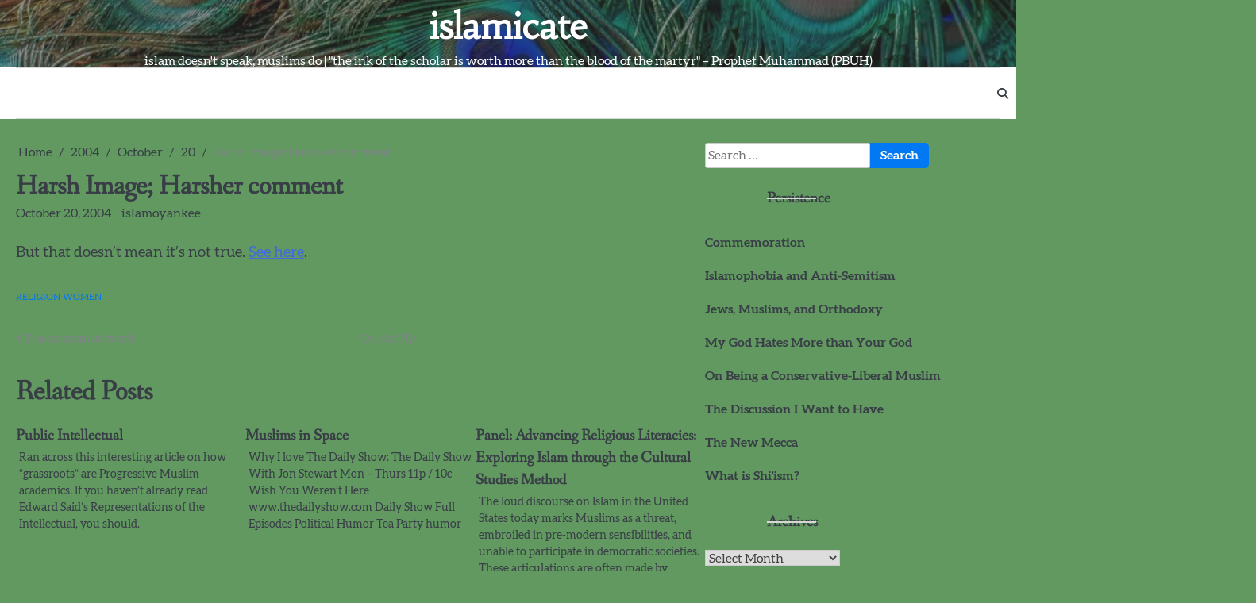

--- FILE ---
content_type: text/html; charset=UTF-8
request_url: https://islamicate.com/2004/10/20/harsh_image_har/
body_size: 14297
content:
<!doctype html>
<html lang="en-US">
<head>
	<meta charset="UTF-8">
	<meta name="viewport" content="width=device-width, initial-scale=1">

	<link rel="profile" href="https://gmpg.org/xfn/11">
	<title>Harsh Image; Harsher comment &#8211; islamicate</title>
<meta name='robots' content='max-image-preview:large' />
<link rel="alternate" type="application/rss+xml" title="islamicate &raquo; Feed" href="https://islamicate.com/feed/" />
<link rel="alternate" type="application/rss+xml" title="islamicate &raquo; Comments Feed" href="https://islamicate.com/comments/feed/" />
<link rel="alternate" type="application/rss+xml" title="islamicate &raquo; Harsh Image; Harsher comment Comments Feed" href="https://islamicate.com/2004/10/20/harsh_image_har/feed/" />
<link rel="alternate" title="oEmbed (JSON)" type="application/json+oembed" href="https://islamicate.com/wp-json/oembed/1.0/embed?url=https%3A%2F%2Fislamicate.com%2F2004%2F10%2F20%2Fharsh_image_har%2F" />
<link rel="alternate" title="oEmbed (XML)" type="text/xml+oembed" href="https://islamicate.com/wp-json/oembed/1.0/embed?url=https%3A%2F%2Fislamicate.com%2F2004%2F10%2F20%2Fharsh_image_har%2F&#038;format=xml" />
<style id='wp-img-auto-sizes-contain-inline-css'>
img:is([sizes=auto i],[sizes^="auto," i]){contain-intrinsic-size:3000px 1500px}
/*# sourceURL=wp-img-auto-sizes-contain-inline-css */
</style>
<style id='wp-emoji-styles-inline-css'>

	img.wp-smiley, img.emoji {
		display: inline !important;
		border: none !important;
		box-shadow: none !important;
		height: 1em !important;
		width: 1em !important;
		margin: 0 0.07em !important;
		vertical-align: -0.1em !important;
		background: none !important;
		padding: 0 !important;
	}
/*# sourceURL=wp-emoji-styles-inline-css */
</style>
<style id='wp-block-library-inline-css'>
:root{--wp-block-synced-color:#7a00df;--wp-block-synced-color--rgb:122,0,223;--wp-bound-block-color:var(--wp-block-synced-color);--wp-editor-canvas-background:#ddd;--wp-admin-theme-color:#007cba;--wp-admin-theme-color--rgb:0,124,186;--wp-admin-theme-color-darker-10:#006ba1;--wp-admin-theme-color-darker-10--rgb:0,107,160.5;--wp-admin-theme-color-darker-20:#005a87;--wp-admin-theme-color-darker-20--rgb:0,90,135;--wp-admin-border-width-focus:2px}@media (min-resolution:192dpi){:root{--wp-admin-border-width-focus:1.5px}}.wp-element-button{cursor:pointer}:root .has-very-light-gray-background-color{background-color:#eee}:root .has-very-dark-gray-background-color{background-color:#313131}:root .has-very-light-gray-color{color:#eee}:root .has-very-dark-gray-color{color:#313131}:root .has-vivid-green-cyan-to-vivid-cyan-blue-gradient-background{background:linear-gradient(135deg,#00d084,#0693e3)}:root .has-purple-crush-gradient-background{background:linear-gradient(135deg,#34e2e4,#4721fb 50%,#ab1dfe)}:root .has-hazy-dawn-gradient-background{background:linear-gradient(135deg,#faaca8,#dad0ec)}:root .has-subdued-olive-gradient-background{background:linear-gradient(135deg,#fafae1,#67a671)}:root .has-atomic-cream-gradient-background{background:linear-gradient(135deg,#fdd79a,#004a59)}:root .has-nightshade-gradient-background{background:linear-gradient(135deg,#330968,#31cdcf)}:root .has-midnight-gradient-background{background:linear-gradient(135deg,#020381,#2874fc)}:root{--wp--preset--font-size--normal:16px;--wp--preset--font-size--huge:42px}.has-regular-font-size{font-size:1em}.has-larger-font-size{font-size:2.625em}.has-normal-font-size{font-size:var(--wp--preset--font-size--normal)}.has-huge-font-size{font-size:var(--wp--preset--font-size--huge)}.has-text-align-center{text-align:center}.has-text-align-left{text-align:left}.has-text-align-right{text-align:right}.has-fit-text{white-space:nowrap!important}#end-resizable-editor-section{display:none}.aligncenter{clear:both}.items-justified-left{justify-content:flex-start}.items-justified-center{justify-content:center}.items-justified-right{justify-content:flex-end}.items-justified-space-between{justify-content:space-between}.screen-reader-text{border:0;clip-path:inset(50%);height:1px;margin:-1px;overflow:hidden;padding:0;position:absolute;width:1px;word-wrap:normal!important}.screen-reader-text:focus{background-color:#ddd;clip-path:none;color:#444;display:block;font-size:1em;height:auto;left:5px;line-height:normal;padding:15px 23px 14px;text-decoration:none;top:5px;width:auto;z-index:100000}html :where(.has-border-color){border-style:solid}html :where([style*=border-top-color]){border-top-style:solid}html :where([style*=border-right-color]){border-right-style:solid}html :where([style*=border-bottom-color]){border-bottom-style:solid}html :where([style*=border-left-color]){border-left-style:solid}html :where([style*=border-width]){border-style:solid}html :where([style*=border-top-width]){border-top-style:solid}html :where([style*=border-right-width]){border-right-style:solid}html :where([style*=border-bottom-width]){border-bottom-style:solid}html :where([style*=border-left-width]){border-left-style:solid}html :where(img[class*=wp-image-]){height:auto;max-width:100%}:where(figure){margin:0 0 1em}html :where(.is-position-sticky){--wp-admin--admin-bar--position-offset:var(--wp-admin--admin-bar--height,0px)}@media screen and (max-width:600px){html :where(.is-position-sticky){--wp-admin--admin-bar--position-offset:0px}}

/*# sourceURL=wp-block-library-inline-css */
</style><style id='wp-block-list-inline-css'>
ol,ul{box-sizing:border-box}:root :where(.wp-block-list.has-background){padding:1.25em 2.375em}
/*# sourceURL=https://islamicate.com/wp-includes/blocks/list/style.min.css */
</style>
<style id='global-styles-inline-css'>
:root{--wp--preset--aspect-ratio--square: 1;--wp--preset--aspect-ratio--4-3: 4/3;--wp--preset--aspect-ratio--3-4: 3/4;--wp--preset--aspect-ratio--3-2: 3/2;--wp--preset--aspect-ratio--2-3: 2/3;--wp--preset--aspect-ratio--16-9: 16/9;--wp--preset--aspect-ratio--9-16: 9/16;--wp--preset--color--black: #000000;--wp--preset--color--cyan-bluish-gray: #abb8c3;--wp--preset--color--white: #ffffff;--wp--preset--color--pale-pink: #f78da7;--wp--preset--color--vivid-red: #cf2e2e;--wp--preset--color--luminous-vivid-orange: #ff6900;--wp--preset--color--luminous-vivid-amber: #fcb900;--wp--preset--color--light-green-cyan: #7bdcb5;--wp--preset--color--vivid-green-cyan: #00d084;--wp--preset--color--pale-cyan-blue: #8ed1fc;--wp--preset--color--vivid-cyan-blue: #0693e3;--wp--preset--color--vivid-purple: #9b51e0;--wp--preset--gradient--vivid-cyan-blue-to-vivid-purple: linear-gradient(135deg,rgb(6,147,227) 0%,rgb(155,81,224) 100%);--wp--preset--gradient--light-green-cyan-to-vivid-green-cyan: linear-gradient(135deg,rgb(122,220,180) 0%,rgb(0,208,130) 100%);--wp--preset--gradient--luminous-vivid-amber-to-luminous-vivid-orange: linear-gradient(135deg,rgb(252,185,0) 0%,rgb(255,105,0) 100%);--wp--preset--gradient--luminous-vivid-orange-to-vivid-red: linear-gradient(135deg,rgb(255,105,0) 0%,rgb(207,46,46) 100%);--wp--preset--gradient--very-light-gray-to-cyan-bluish-gray: linear-gradient(135deg,rgb(238,238,238) 0%,rgb(169,184,195) 100%);--wp--preset--gradient--cool-to-warm-spectrum: linear-gradient(135deg,rgb(74,234,220) 0%,rgb(151,120,209) 20%,rgb(207,42,186) 40%,rgb(238,44,130) 60%,rgb(251,105,98) 80%,rgb(254,248,76) 100%);--wp--preset--gradient--blush-light-purple: linear-gradient(135deg,rgb(255,206,236) 0%,rgb(152,150,240) 100%);--wp--preset--gradient--blush-bordeaux: linear-gradient(135deg,rgb(254,205,165) 0%,rgb(254,45,45) 50%,rgb(107,0,62) 100%);--wp--preset--gradient--luminous-dusk: linear-gradient(135deg,rgb(255,203,112) 0%,rgb(199,81,192) 50%,rgb(65,88,208) 100%);--wp--preset--gradient--pale-ocean: linear-gradient(135deg,rgb(255,245,203) 0%,rgb(182,227,212) 50%,rgb(51,167,181) 100%);--wp--preset--gradient--electric-grass: linear-gradient(135deg,rgb(202,248,128) 0%,rgb(113,206,126) 100%);--wp--preset--gradient--midnight: linear-gradient(135deg,rgb(2,3,129) 0%,rgb(40,116,252) 100%);--wp--preset--font-size--small: 13px;--wp--preset--font-size--medium: 20px;--wp--preset--font-size--large: 36px;--wp--preset--font-size--x-large: 42px;--wp--preset--spacing--20: 0.44rem;--wp--preset--spacing--30: 0.67rem;--wp--preset--spacing--40: 1rem;--wp--preset--spacing--50: 1.5rem;--wp--preset--spacing--60: 2.25rem;--wp--preset--spacing--70: 3.38rem;--wp--preset--spacing--80: 5.06rem;--wp--preset--shadow--natural: 6px 6px 9px rgba(0, 0, 0, 0.2);--wp--preset--shadow--deep: 12px 12px 50px rgba(0, 0, 0, 0.4);--wp--preset--shadow--sharp: 6px 6px 0px rgba(0, 0, 0, 0.2);--wp--preset--shadow--outlined: 6px 6px 0px -3px rgb(255, 255, 255), 6px 6px rgb(0, 0, 0);--wp--preset--shadow--crisp: 6px 6px 0px rgb(0, 0, 0);}:where(.is-layout-flex){gap: 0.5em;}:where(.is-layout-grid){gap: 0.5em;}body .is-layout-flex{display: flex;}.is-layout-flex{flex-wrap: wrap;align-items: center;}.is-layout-flex > :is(*, div){margin: 0;}body .is-layout-grid{display: grid;}.is-layout-grid > :is(*, div){margin: 0;}:where(.wp-block-columns.is-layout-flex){gap: 2em;}:where(.wp-block-columns.is-layout-grid){gap: 2em;}:where(.wp-block-post-template.is-layout-flex){gap: 1.25em;}:where(.wp-block-post-template.is-layout-grid){gap: 1.25em;}.has-black-color{color: var(--wp--preset--color--black) !important;}.has-cyan-bluish-gray-color{color: var(--wp--preset--color--cyan-bluish-gray) !important;}.has-white-color{color: var(--wp--preset--color--white) !important;}.has-pale-pink-color{color: var(--wp--preset--color--pale-pink) !important;}.has-vivid-red-color{color: var(--wp--preset--color--vivid-red) !important;}.has-luminous-vivid-orange-color{color: var(--wp--preset--color--luminous-vivid-orange) !important;}.has-luminous-vivid-amber-color{color: var(--wp--preset--color--luminous-vivid-amber) !important;}.has-light-green-cyan-color{color: var(--wp--preset--color--light-green-cyan) !important;}.has-vivid-green-cyan-color{color: var(--wp--preset--color--vivid-green-cyan) !important;}.has-pale-cyan-blue-color{color: var(--wp--preset--color--pale-cyan-blue) !important;}.has-vivid-cyan-blue-color{color: var(--wp--preset--color--vivid-cyan-blue) !important;}.has-vivid-purple-color{color: var(--wp--preset--color--vivid-purple) !important;}.has-black-background-color{background-color: var(--wp--preset--color--black) !important;}.has-cyan-bluish-gray-background-color{background-color: var(--wp--preset--color--cyan-bluish-gray) !important;}.has-white-background-color{background-color: var(--wp--preset--color--white) !important;}.has-pale-pink-background-color{background-color: var(--wp--preset--color--pale-pink) !important;}.has-vivid-red-background-color{background-color: var(--wp--preset--color--vivid-red) !important;}.has-luminous-vivid-orange-background-color{background-color: var(--wp--preset--color--luminous-vivid-orange) !important;}.has-luminous-vivid-amber-background-color{background-color: var(--wp--preset--color--luminous-vivid-amber) !important;}.has-light-green-cyan-background-color{background-color: var(--wp--preset--color--light-green-cyan) !important;}.has-vivid-green-cyan-background-color{background-color: var(--wp--preset--color--vivid-green-cyan) !important;}.has-pale-cyan-blue-background-color{background-color: var(--wp--preset--color--pale-cyan-blue) !important;}.has-vivid-cyan-blue-background-color{background-color: var(--wp--preset--color--vivid-cyan-blue) !important;}.has-vivid-purple-background-color{background-color: var(--wp--preset--color--vivid-purple) !important;}.has-black-border-color{border-color: var(--wp--preset--color--black) !important;}.has-cyan-bluish-gray-border-color{border-color: var(--wp--preset--color--cyan-bluish-gray) !important;}.has-white-border-color{border-color: var(--wp--preset--color--white) !important;}.has-pale-pink-border-color{border-color: var(--wp--preset--color--pale-pink) !important;}.has-vivid-red-border-color{border-color: var(--wp--preset--color--vivid-red) !important;}.has-luminous-vivid-orange-border-color{border-color: var(--wp--preset--color--luminous-vivid-orange) !important;}.has-luminous-vivid-amber-border-color{border-color: var(--wp--preset--color--luminous-vivid-amber) !important;}.has-light-green-cyan-border-color{border-color: var(--wp--preset--color--light-green-cyan) !important;}.has-vivid-green-cyan-border-color{border-color: var(--wp--preset--color--vivid-green-cyan) !important;}.has-pale-cyan-blue-border-color{border-color: var(--wp--preset--color--pale-cyan-blue) !important;}.has-vivid-cyan-blue-border-color{border-color: var(--wp--preset--color--vivid-cyan-blue) !important;}.has-vivid-purple-border-color{border-color: var(--wp--preset--color--vivid-purple) !important;}.has-vivid-cyan-blue-to-vivid-purple-gradient-background{background: var(--wp--preset--gradient--vivid-cyan-blue-to-vivid-purple) !important;}.has-light-green-cyan-to-vivid-green-cyan-gradient-background{background: var(--wp--preset--gradient--light-green-cyan-to-vivid-green-cyan) !important;}.has-luminous-vivid-amber-to-luminous-vivid-orange-gradient-background{background: var(--wp--preset--gradient--luminous-vivid-amber-to-luminous-vivid-orange) !important;}.has-luminous-vivid-orange-to-vivid-red-gradient-background{background: var(--wp--preset--gradient--luminous-vivid-orange-to-vivid-red) !important;}.has-very-light-gray-to-cyan-bluish-gray-gradient-background{background: var(--wp--preset--gradient--very-light-gray-to-cyan-bluish-gray) !important;}.has-cool-to-warm-spectrum-gradient-background{background: var(--wp--preset--gradient--cool-to-warm-spectrum) !important;}.has-blush-light-purple-gradient-background{background: var(--wp--preset--gradient--blush-light-purple) !important;}.has-blush-bordeaux-gradient-background{background: var(--wp--preset--gradient--blush-bordeaux) !important;}.has-luminous-dusk-gradient-background{background: var(--wp--preset--gradient--luminous-dusk) !important;}.has-pale-ocean-gradient-background{background: var(--wp--preset--gradient--pale-ocean) !important;}.has-electric-grass-gradient-background{background: var(--wp--preset--gradient--electric-grass) !important;}.has-midnight-gradient-background{background: var(--wp--preset--gradient--midnight) !important;}.has-small-font-size{font-size: var(--wp--preset--font-size--small) !important;}.has-medium-font-size{font-size: var(--wp--preset--font-size--medium) !important;}.has-large-font-size{font-size: var(--wp--preset--font-size--large) !important;}.has-x-large-font-size{font-size: var(--wp--preset--font-size--x-large) !important;}
/*# sourceURL=global-styles-inline-css */
</style>

<style id='classic-theme-styles-inline-css'>
/*! This file is auto-generated */
.wp-block-button__link{color:#fff;background-color:#32373c;border-radius:9999px;box-shadow:none;text-decoration:none;padding:calc(.667em + 2px) calc(1.333em + 2px);font-size:1.125em}.wp-block-file__button{background:#32373c;color:#fff;text-decoration:none}
/*# sourceURL=/wp-includes/css/classic-themes.min.css */
</style>
<link rel='stylesheet' id='uag-style-1893-css' href='https://islamicate.com/wp-content/uploads/uag-plugin/assets/2000/uag-css-1893.css?ver=1764947145' media='all' />
<link rel='stylesheet' id='slick-blog-slick-css-css' href='https://islamicate.com/wp-content/themes/slick-blog/assets/css/slick.min.css?ver=1.8.0' media='all' />
<link rel='stylesheet' id='slick-blog-font-awesome-css-css' href='https://islamicate.com/wp-content/themes/slick-blog/assets/css/fontawesome.min.css?ver=6.4.2' media='all' />
<link rel='stylesheet' id='slick-blog-google-fonts-css' href='https://islamicate.com/wp-content/fonts/6e642d29d9551932bf6e3d6da9781eee.css' media='all' />
<link rel='stylesheet' id='slick-blog-style-css' href='https://islamicate.com/wp-content/themes/slick-blog/style.css?ver=1.2.3' media='all' />
<style id='slick-blog-style-inline-css'>

    /* Color */
    :root {
        --header-text-color: #ffffff;
    }
    
    /* Typograhpy */
    :root {
        --font-heading: "Fanwood Text", serif;
        --font-main: -apple-system, BlinkMacSystemFont,"Aleo", "Segoe UI", Roboto, Oxygen-Sans, Ubuntu, Cantarell, "Helvetica Neue", sans-serif;
    }

    body,
	button, input, select, optgroup, textarea {
        font-family: "Aleo", serif;
	}

	.site-title a {
        font-family: "Habibi", serif;
	}
    
	.site-description {
        font-family: "Aleo", serif;
	}
    
/*# sourceURL=slick-blog-style-inline-css */
</style>
<script src="https://islamicate.com/wp-includes/js/jquery/jquery.min.js?ver=3.7.1" id="jquery-core-js"></script>
<script src="https://islamicate.com/wp-includes/js/jquery/jquery-migrate.min.js?ver=3.4.1" id="jquery-migrate-js"></script>
<script src="https://islamicate.com/wp-content/themes/slick-blog/assets/js/custom.min.js?ver=1" id="slick-blog-custom-script-js"></script>
<link rel="https://api.w.org/" href="https://islamicate.com/wp-json/" /><link rel="alternate" title="JSON" type="application/json" href="https://islamicate.com/wp-json/wp/v2/posts/1893" /><link rel="EditURI" type="application/rsd+xml" title="RSD" href="https://islamicate.com/xmlrpc.php?rsd" />
<meta name="generator" content="WordPress 6.9" />
<link rel="canonical" href="https://islamicate.com/2004/10/20/harsh_image_har/" />
<link rel='shortlink' href='https://islamicate.com/?p=1893' />

<style type="text/css" id="breadcrumb-trail-css">.breadcrumbs ul li::after {content: "/";}</style>
<style id="custom-background-css">
body.custom-background { background-color: #619961; }
</style>
	<link rel="icon" href="https://islamicate.com/wp-content/uploads/2023/03/95c-100x100.jpg" sizes="32x32" />
<link rel="icon" href="https://islamicate.com/wp-content/uploads/2023/03/95c-300x300.jpg" sizes="192x192" />
<link rel="apple-touch-icon" href="https://islamicate.com/wp-content/uploads/2023/03/95c-300x300.jpg" />
<meta name="msapplication-TileImage" content="https://islamicate.com/wp-content/uploads/2023/03/95c-300x300.jpg" />
</head>

<body class="wp-singular post-template-default single single-post postid-1893 single-format-standard custom-background wp-embed-responsive wp-theme-slick-blog light-mode section-title-mask mask-style-1 right-sidebar">

		<div id="page" class="site">

		<a class="skip-link screen-reader-text" href="#primary">Skip to content</a>

		<div id="loader" class="loader-1">
			<div class="loader-container">
				<div id="preloader">
				</div>
			</div>
		</div><!-- #loader -->

		<header id="masthead" class="site-header">

			<div class="slick-blog-top-header">
									<div class="header-bg-image">
						<img src="https://islamicate.com/wp-content/uploads/2023/04/cropped-peacock-peacock-feathers-plumage-3465442.jpg" alt="Header Image">
					</div>	
								<div class="section-wrapper">
					<div class="slick-blog-top-header-wrapper">
						<div class="site-branding">
							<div class="site-logo">
															</div>
							<div class="site-identity">
																<p class="site-title"><a href="https://islamicate.com/" rel="home">islamicate</a></p>
																<p class="site-description">islam doesn&#039;t speak, muslims do | &quot;the ink of the scholar is worth more than the blood of the martyr&quot; &#8211; Prophet Muhammad (PBUH)</p>
													</div>	
					</div>
				</div>	
			</div>	
		</div>		
		<!-- end of site-branding -->

		<div class="slick-blog-navigation">
			<div class="section-wrapper"> 
				<div class="slick-blog-navigation-container">
					<div class="header-social-icon">
						<div class="header-social-icon-container">
													</div>
					</div>
					<nav id="site-navigation" class="main-navigation">
						<button class="menu-toggle" aria-controls="primary-menu" aria-expanded="false">
							<span class="ham-icon"></span>
							<span class="ham-icon"></span>
							<span class="ham-icon"></span>
							<i class="fa fa-bars" aria-hidden="true"></i>
						</button>
						<div class="navigation-area">
													</div>
					</nav><!-- #site-navigation -->
					<div class="slick-blog-header-search">
						<div class="header-search-wrap">
							<a href="#" class="search-icon"><i class="fa fa-search" aria-hidden="true"></i></a>
							<div class="header-search-form">
								<form role="search" method="get" class="search-form" action="https://islamicate.com/">
				<label>
					<span class="screen-reader-text">Search for:</span>
					<input type="search" class="search-field" placeholder="Search &hellip;" value="" name="s" />
				</label>
				<input type="submit" class="search-submit" value="Search" />
			</form>							</div>
						</div>
					</div>
				</div>
			</div>
		</div>

	</header><!-- #masthead -->

			<div class="slick-blog-main-wrapper">
			<div class="section-wrapper">
				<div class="slick-blog-container-wrapper">
				<main id="primary" class="site-main">

	
<article id="post-1893" class="post-1893 post type-post status-publish format-standard hentry category-religion category-women">
	<nav role="navigation" aria-label="Breadcrumbs" class="breadcrumb-trail breadcrumbs" itemprop="breadcrumb"><ul class="trail-items" itemscope itemtype="http://schema.org/BreadcrumbList"><meta name="numberOfItems" content="5" /><meta name="itemListOrder" content="Ascending" /><li itemprop="itemListElement" itemscope itemtype="http://schema.org/ListItem" class="trail-item trail-begin"><a href="https://islamicate.com/" rel="home" itemprop="item"><span itemprop="name">Home</span></a><meta itemprop="position" content="1" /></li><li itemprop="itemListElement" itemscope itemtype="http://schema.org/ListItem" class="trail-item"><a href="https://islamicate.com/2004/" itemprop="item"><span itemprop="name">2004</span></a><meta itemprop="position" content="2" /></li><li itemprop="itemListElement" itemscope itemtype="http://schema.org/ListItem" class="trail-item"><a href="https://islamicate.com/2004/10/" itemprop="item"><span itemprop="name">October</span></a><meta itemprop="position" content="3" /></li><li itemprop="itemListElement" itemscope itemtype="http://schema.org/ListItem" class="trail-item"><a href="https://islamicate.com/2004/10/20/" itemprop="item"><span itemprop="name">20</span></a><meta itemprop="position" content="4" /></li><li itemprop="itemListElement" itemscope itemtype="http://schema.org/ListItem" class="trail-item trail-end"><span itemprop="item"><span itemprop="name">Harsh Image; Harsher comment</span></span><meta itemprop="position" content="5" /></li></ul></nav>			<header class="entry-header">
			<h1 class="entry-title">Harsh Image; Harsher comment</h1>		</header><!-- .entry-header -->
					<div class="entry-meta">
				<span class="post-date"><a href="https://islamicate.com/2004/10/20/harsh_image_har/"><time class="entry-date published updated" datetime="2004-10-20T10:02:15+00:00">October 20, 2004</time></a></span><span class="post-author"> <a href="https://islamicate.com/author/islamoyankee/">islamoyankee</a></span>			</div><!-- .entry-meta -->
				
	
	<div class="entry-content">
		<p>
But that doesn&#8217;t mean it&#8217;s not true. <a href="http://sheysrebellion.ipadder.com/?view_id=5688#cstart">See here</a>.</p>
	</div><!-- .entry-content -->

	<footer class="entry-footer">
		<span class="cat-links"><a href="https://islamicate.com/category/religion/" rel="category tag">Religion</a> <a href="https://islamicate.com/category/women/" rel="category tag">Women</a></span>	</footer><!-- .entry-footer -->
</article><!-- #post-1893 -->

	<nav class="navigation post-navigation" aria-label="Posts">
		<h2 class="screen-reader-text">Post navigation</h2>
		<div class="nav-links"><div class="nav-previous"><a href="https://islamicate.com/2004/10/20/the_system_at_w/" rel="prev"><span class="nav-title">The system at work</span></a></div><div class="nav-next"><a href="https://islamicate.com/2004/10/20/oh_/" rel="next"><span class="nav-title">Oh @#!?!</span></a></div></div>
	</nav>				<div class="related-posts">
					<h2>Related Posts</h2>
					<div class="row">
													<div>
								<article id="post-2045" class="post-2045 post type-post status-publish format-standard hentry category-religion category-weblogs">
																		<div class="post-text">
										<header class="entry-header">
											<h5 class="entry-title"><a href="https://islamicate.com/2004/04/30/public_intellec/" rel="bookmark">Public Intellectual</a></h5>										</header><!-- .entry-header -->
										<div class="entry-content">
											<p>Ran across this interesting article on how &#8220;grassroots&#8221; are Progressive Muslim academics. If you haven&#8217;t already read Edward Said&#8217;s Representations of the Intellectual, you should.</p>
										</div><!-- .entry-content -->
									</div>
								</article>
							</div>
														<div>
								<article id="post-910" class="post-910 post type-post status-publish format-standard hentry category-inter-faith category-politics category-religion">
																		<div class="post-text">
										<header class="entry-header">
											<h5 class="entry-title"><a href="https://islamicate.com/2010/07/11/muslims-in-space/" rel="bookmark">Muslims in Space</a></h5>										</header><!-- .entry-header -->
										<div class="entry-content">
											<p>Why I love The Daily Show: The Daily Show With Jon Stewart Mon &#8211; Thurs 11p / 10c Wish You Weren&#8217;t Here www.thedailyshow.com Daily Show Full Episodes Political Humor Tea Party humor</p>
										</div><!-- .entry-content -->
									</div>
								</article>
							</div>
														<div>
								<article id="post-139" class="post-139 post type-post status-publish format-standard hentry category-events category-inter-faith category-intra-faith category-religion">
																		<div class="post-text">
										<header class="entry-header">
											<h5 class="entry-title"><a href="https://islamicate.com/2016/03/29/panel-advancing-religious-literacies-exploring-islam-through-the-cultural-studies-method/" rel="bookmark">Panel: Advancing Religious Literacies: Exploring Islam through the Cultural Studies Method</a></h5>										</header><!-- .entry-header -->
										<div class="entry-content">
											<p>The loud discourse on Islam in the United States today marks Muslims as a threat, embroiled in pre-modern sensibilities, and unable to participate in democratic societies. These articulations are often made by recycling colonial and oriental images of Muslim women as oppressed and Muslim men as violent, with objects such as the&nbsp;hijab&nbsp;and the figure of the terrorist at the center. This rise of Islamophobic commentary has resulted in myriad incidences of bullying, teasing, and direct violence against teachers and students who identify, or are read by others, as Muslims. All this points to the lack of understanding about Islam and&hellip;</p>
										</div><!-- .entry-content -->
									</div>
								</article>
							</div>
												</div>
				</div>
				
<div id="comments" class="comments-area">

			<h2 class="comments-title">
			5 thoughts on &ldquo;<span>Harsh Image; Harsher comment</span>&rdquo;		</h2><!-- .comments-title -->

		
		<ol class="comment-list">
					<li id="comment-928" class="comment even thread-even depth-1">
			<article id="div-comment-928" class="comment-body">
				<footer class="comment-meta">
					<div class="comment-author vcard">
						<img alt='' src='https://secure.gravatar.com/avatar/6089a3456cb64c215dab768f3bb705607bf345e9650954dffbb2bda2204ce500?s=32&#038;d=robohash&#038;r=g' srcset='https://secure.gravatar.com/avatar/6089a3456cb64c215dab768f3bb705607bf345e9650954dffbb2bda2204ce500?s=64&#038;d=robohash&#038;r=g 2x' class='avatar avatar-32 photo' height='32' width='32' decoding='async'/>						<b class="fn">Tony</b> <span class="says">says:</span>					</div><!-- .comment-author -->

					<div class="comment-metadata">
						<a href="https://islamicate.com/2004/10/20/harsh_image_har/#comment-928"><time datetime="2004-10-20T12:20:23+00:00">October 20, 2004 at 12:20 pm</time></a>					</div><!-- .comment-metadata -->

									</footer><!-- .comment-meta -->

				<div class="comment-content">
					<p>A ridiculous get-up, to be sure.  But religious eccentricity aside, I think we can support the right of a person to dress like an idiot unless it contravenes some law of general application.  I&#8217;m reminded of the Salafi woman who sued Florida, and lost, because she wanted to be masked, ie. niqab, when her drivers&#8217; license photo was taken.  In that case, the woman&#8217;s quackery reasonably should give way to the state&#8217;s interest in clear identification on a drivers&#8217; license.  But if she otherwise chooses to wear a black tent over her entire body when outdoors, why should the law object?</p>
				</div><!-- .comment-content -->

							</article><!-- .comment-body -->
		</li><!-- #comment-## -->
		<li id="comment-929" class="comment odd alt thread-odd thread-alt depth-1">
			<article id="div-comment-929" class="comment-body">
				<footer class="comment-meta">
					<div class="comment-author vcard">
						<img alt='' src='https://secure.gravatar.com/avatar/84278f63806afcfb5329688b50d3f290c5c0ccab2cc3be4266d62a139f75d8f7?s=32&#038;d=robohash&#038;r=g' srcset='https://secure.gravatar.com/avatar/84278f63806afcfb5329688b50d3f290c5c0ccab2cc3be4266d62a139f75d8f7?s=64&#038;d=robohash&#038;r=g 2x' class='avatar avatar-32 photo' height='32' width='32' decoding='async'/>						<b class="fn">islamoyankee</b> <span class="says">says:</span>					</div><!-- .comment-author -->

					<div class="comment-metadata">
						<a href="https://islamicate.com/2004/10/20/harsh_image_har/#comment-929"><time datetime="2004-10-20T12:35:28+00:00">October 20, 2004 at 12:35 pm</time></a>					</div><!-- .comment-metadata -->

									</footer><!-- .comment-meta -->

				<div class="comment-content">
					<p>Tony, no argument. I don&#8217;t believe the law should object, within certain parameters. But I think it should be highlighted that the law should not require it. Certain communities of interpretation may desire it, but it is not a universal edict.<br />
BTW, did you try to comment on something else recently? I got a corrupt email with your address, and have been meaning to follow-up.</p>
				</div><!-- .comment-content -->

							</article><!-- .comment-body -->
		</li><!-- #comment-## -->
		<li id="comment-930" class="comment even thread-even depth-1">
			<article id="div-comment-930" class="comment-body">
				<footer class="comment-meta">
					<div class="comment-author vcard">
						<img alt='' src='https://secure.gravatar.com/avatar/6089a3456cb64c215dab768f3bb705607bf345e9650954dffbb2bda2204ce500?s=32&#038;d=robohash&#038;r=g' srcset='https://secure.gravatar.com/avatar/6089a3456cb64c215dab768f3bb705607bf345e9650954dffbb2bda2204ce500?s=64&#038;d=robohash&#038;r=g 2x' class='avatar avatar-32 photo' height='32' width='32' decoding='async'/>						<b class="fn">Tony</b> <span class="says">says:</span>					</div><!-- .comment-author -->

					<div class="comment-metadata">
						<a href="https://islamicate.com/2004/10/20/harsh_image_har/#comment-930"><time datetime="2004-10-20T13:48:36+00:00">October 20, 2004 at 1:48 pm</time></a>					</div><!-- .comment-metadata -->

									</footer><!-- .comment-meta -->

				<div class="comment-content">
					<p>I did re your post on the DOJ&#8217;s failures that you believe have not been covered widely in the press.  I asked for particular examples of the cases to which you were referring.<br />
BTW, Ramadan Mubarak (belatedly).</p>
				</div><!-- .comment-content -->

							</article><!-- .comment-body -->
		</li><!-- #comment-## -->
		<li id="comment-931" class="comment odd alt thread-odd thread-alt depth-1">
			<article id="div-comment-931" class="comment-body">
				<footer class="comment-meta">
					<div class="comment-author vcard">
						<img alt='' src='https://secure.gravatar.com/avatar/47fdf5a0f1344f80beaecdacef5c34628ae8b925f85c72a2254abd879908b1a9?s=32&#038;d=robohash&#038;r=g' srcset='https://secure.gravatar.com/avatar/47fdf5a0f1344f80beaecdacef5c34628ae8b925f85c72a2254abd879908b1a9?s=64&#038;d=robohash&#038;r=g 2x' class='avatar avatar-32 photo' height='32' width='32' loading='lazy' decoding='async'/>						<b class="fn"><a href="http://sheysrebellion.ipadder.com" class="url" rel="ugc external nofollow">Shey'sRebellion</a></b> <span class="says">says:</span>					</div><!-- .comment-author -->

					<div class="comment-metadata">
						<a href="https://islamicate.com/2004/10/20/harsh_image_har/#comment-931"><time datetime="2004-10-20T16:00:02+00:00">October 20, 2004 at 4:00 pm</time></a>					</div><!-- .comment-metadata -->

									</footer><!-- .comment-meta -->

				<div class="comment-content">
					<p>People should be allowed to dress like idiots if they want.  What angered me is her justification.  From the article, her words:  </p>
<blockquote><p>
&#8220;I wear the veil because it is a law,&#8221; she said. &#8220;It is an obligation of my faith.&#8221;
</p></blockquote>
<p>It&#8217;s not.</p>
				</div><!-- .comment-content -->

							</article><!-- .comment-body -->
		</li><!-- #comment-## -->
		<li id="comment-932" class="comment even thread-even depth-1">
			<article id="div-comment-932" class="comment-body">
				<footer class="comment-meta">
					<div class="comment-author vcard">
						<img alt='' src='https://secure.gravatar.com/avatar/4faa94f19dc101165ff9689e036055435a5850c8ffc3835efd6d9a2ca02bc492?s=32&#038;d=robohash&#038;r=g' srcset='https://secure.gravatar.com/avatar/4faa94f19dc101165ff9689e036055435a5850c8ffc3835efd6d9a2ca02bc492?s=64&#038;d=robohash&#038;r=g 2x' class='avatar avatar-32 photo' height='32' width='32' loading='lazy' decoding='async'/>						<b class="fn">wff</b> <span class="says">says:</span>					</div><!-- .comment-author -->

					<div class="comment-metadata">
						<a href="https://islamicate.com/2004/10/20/harsh_image_har/#comment-932"><time datetime="2005-02-07T13:30:36+00:00">February 7, 2005 at 1:30 pm</time></a>					</div><!-- .comment-metadata -->

									</footer><!-- .comment-meta -->

				<div class="comment-content">
					<p>(CAIR)Council on American-Islamic Relations, say&#8217;s Hate hurts.<br />
Having Your throat cut hurts,<br />
having your head cut off hurts,<br />
bleeding to death hurts, being killed by a bomb hurts, being raped hurts, being beat hurts&#8230;you fucking cunts.<br />
You need to be bitch slaped untill your blind. You Muslim males are pathetic.<br />
This fammily just murdered by Muslims, feb 2005 in New Jersey usa.<br />
Shortly after the murders, members of the Egyptian consulate went to visit the family to encourage them to keep<br />
quiet. And many family members have obeyed, saying nothing to reporters or anyone else. However, two family<br />
members and another Copt viewed the bodies at the funeral home. One of these eyewitnesses said that he clearly saw<br />
that the family members had not suffered “stab wounds to the throat,” as the prosecutor’s report states, but<br />
rather the following:<br />
A. Both adults, Hossam and Amal, had a horizontal slit across the throat. Below the slit, on the left, right and<br />
middle of the throat were three holes, big enough so that one could place a finger in each hole. According to the<br />
eyewitness, it was as if the assailant(s) took a knife and turned it repeatedly in a circular fashion, as if to<br />
screw holes into the victims’ necks.<br />
B. The two young girls, Sylvia (15) and Monica (8), also had a horizontal slits in their throats, along with two<br />
holes bored below the slits, one on the right and one on the left sides of their necks. The holes were similar to<br />
those on their parents’ necks.<br />
C. The eyewitness said although the bodies of the victims were all covered, he was able to see the arms of the<br />
little girl Monica. Although the tattoo of the cross inside Monica’s wrist was not defaced, he saw that her wrists<br />
were cut. He was not able to see the wrists of the other victims to see if the crosses on their wrists were<br />
defaced.<br />
D. Though the family wants to reserve judgment until the results of the case are released, they did say that the<br />
way the four family members were bound and gagged and the way their throats were slit with holes carved is similar<br />
to executions that are shown on al-Jazeera. The American public is not aware of this because the details of the<br />
executions are not often described in news accounts.<br />
Amal Garas’s father said that (contrary to many news reports and CAIR’s press release) none of the family’s<br />
jewelry was taken, and that Amal owned some quite expensive pieces that were not touched. At the time of her<br />
murder, Amal was wearing a ring worth $3,500 that was not taken</p>
				</div><!-- .comment-content -->

							</article><!-- .comment-body -->
		</li><!-- #comment-## -->
		</ol><!-- .comment-list -->

					<p class="no-comments">Comments are closed.</p>
			
</div><!-- #comments -->

		</main><!-- #main -->

		
<aside id="secondary" class="widget-area">
	<section id="search-1" class="widget widget_search"><form role="search" method="get" class="search-form" action="https://islamicate.com/">
				<label>
					<span class="screen-reader-text">Search for:</span>
					<input type="search" class="search-field" placeholder="Search &hellip;" value="" name="s" />
				</label>
				<input type="submit" class="search-submit" value="Search" />
			</form></section><section id="block-21" class="widget widget_block"><h2 class="widget-title">Persistence</h2><div class="wp-widget-group__inner-blocks">
<ul class="wp-block-list">
<li class="has-medium-font-size" style="font-style:normal;font-weight:600"><a href="https://islamicate.com/2006/09/11/commemoration/">Commemoration</a></li>



<li class="has-medium-font-size" style="font-style:normal;font-weight:600"><a href="https://islamicate.com/2008/12/14/weekend-of-twinnings/">Islamophobia and Anti-Semitism</a></li>



<li class="has-medium-font-size" style="font-style:normal;font-weight:600"><a href="https://islamicate.com/2008/11/13/jews-muslims-and-orthodoxy/">Jews, Muslims, and Orthodoxy</a></li>



<li class="has-medium-font-size" style="font-style:normal;font-weight:600"><a href="https://islamicate.com/2007/03/16/my_god_hates_mo/">My God Hates More than Your God</a></li>



<li class="has-medium-font-size" style="font-style:normal;font-weight:600"><a href="https://islamicate.com/2006/07/17/on_being_a_cons/">On Being a Conservative-Liberal Muslim</a></li>



<li class="has-medium-font-size" style="font-style:normal;font-weight:600"><a href="https://islamicate.com/2004/05/16/the_discussion_/">The Discussion I Want to Have</a></li>



<li class="has-medium-font-size" style="font-style:normal;font-weight:600"><a href="https://islamicate.com/2004/05/28/the_new_mecca/">The New Mecca</a></li>



<li class="has-medium-font-size" style="font-style:normal;font-weight:600"><a href="https://islamicate.com/2007/02/01/what_is_shiism/">What is Shi'ism?</a></li>
</ul>
</div></section><section id="archives-1" class="widget widget_archive"><h2 class="widget-title">Archives</h2>		<label class="screen-reader-text" for="archives-dropdown-1">Archives</label>
		<select id="archives-dropdown-1" name="archive-dropdown">
			
			<option value="">Select Month</option>
				<option value='https://islamicate.com/2023/05/'> May 2023 &nbsp;(1)</option>
	<option value='https://islamicate.com/2022/06/'> June 2022 &nbsp;(1)</option>
	<option value='https://islamicate.com/2022/01/'> January 2022 &nbsp;(1)</option>
	<option value='https://islamicate.com/2021/01/'> January 2021 &nbsp;(2)</option>
	<option value='https://islamicate.com/2020/11/'> November 2020 &nbsp;(1)</option>
	<option value='https://islamicate.com/2020/10/'> October 2020 &nbsp;(3)</option>
	<option value='https://islamicate.com/2020/04/'> April 2020 &nbsp;(1)</option>
	<option value='https://islamicate.com/2020/03/'> March 2020 &nbsp;(2)</option>
	<option value='https://islamicate.com/2020/02/'> February 2020 &nbsp;(1)</option>
	<option value='https://islamicate.com/2020/01/'> January 2020 &nbsp;(2)</option>
	<option value='https://islamicate.com/2019/12/'> December 2019 &nbsp;(1)</option>
	<option value='https://islamicate.com/2019/11/'> November 2019 &nbsp;(1)</option>
	<option value='https://islamicate.com/2019/10/'> October 2019 &nbsp;(3)</option>
	<option value='https://islamicate.com/2019/08/'> August 2019 &nbsp;(1)</option>
	<option value='https://islamicate.com/2019/06/'> June 2019 &nbsp;(2)</option>
	<option value='https://islamicate.com/2019/05/'> May 2019 &nbsp;(3)</option>
	<option value='https://islamicate.com/2019/04/'> April 2019 &nbsp;(1)</option>
	<option value='https://islamicate.com/2019/03/'> March 2019 &nbsp;(2)</option>
	<option value='https://islamicate.com/2019/02/'> February 2019 &nbsp;(3)</option>
	<option value='https://islamicate.com/2019/01/'> January 2019 &nbsp;(1)</option>
	<option value='https://islamicate.com/2018/12/'> December 2018 &nbsp;(2)</option>
	<option value='https://islamicate.com/2018/11/'> November 2018 &nbsp;(2)</option>
	<option value='https://islamicate.com/2018/09/'> September 2018 &nbsp;(1)</option>
	<option value='https://islamicate.com/2018/08/'> August 2018 &nbsp;(1)</option>
	<option value='https://islamicate.com/2018/06/'> June 2018 &nbsp;(7)</option>
	<option value='https://islamicate.com/2018/05/'> May 2018 &nbsp;(4)</option>
	<option value='https://islamicate.com/2018/04/'> April 2018 &nbsp;(3)</option>
	<option value='https://islamicate.com/2018/03/'> March 2018 &nbsp;(2)</option>
	<option value='https://islamicate.com/2018/02/'> February 2018 &nbsp;(1)</option>
	<option value='https://islamicate.com/2018/01/'> January 2018 &nbsp;(3)</option>
	<option value='https://islamicate.com/2017/11/'> November 2017 &nbsp;(5)</option>
	<option value='https://islamicate.com/2017/10/'> October 2017 &nbsp;(3)</option>
	<option value='https://islamicate.com/2017/09/'> September 2017 &nbsp;(3)</option>
	<option value='https://islamicate.com/2017/07/'> July 2017 &nbsp;(1)</option>
	<option value='https://islamicate.com/2017/06/'> June 2017 &nbsp;(1)</option>
	<option value='https://islamicate.com/2017/05/'> May 2017 &nbsp;(8)</option>
	<option value='https://islamicate.com/2017/04/'> April 2017 &nbsp;(7)</option>
	<option value='https://islamicate.com/2017/03/'> March 2017 &nbsp;(7)</option>
	<option value='https://islamicate.com/2017/02/'> February 2017 &nbsp;(8)</option>
	<option value='https://islamicate.com/2017/01/'> January 2017 &nbsp;(5)</option>
	<option value='https://islamicate.com/2016/12/'> December 2016 &nbsp;(4)</option>
	<option value='https://islamicate.com/2016/11/'> November 2016 &nbsp;(2)</option>
	<option value='https://islamicate.com/2016/10/'> October 2016 &nbsp;(4)</option>
	<option value='https://islamicate.com/2016/09/'> September 2016 &nbsp;(7)</option>
	<option value='https://islamicate.com/2016/06/'> June 2016 &nbsp;(5)</option>
	<option value='https://islamicate.com/2016/05/'> May 2016 &nbsp;(2)</option>
	<option value='https://islamicate.com/2016/04/'> April 2016 &nbsp;(3)</option>
	<option value='https://islamicate.com/2016/03/'> March 2016 &nbsp;(5)</option>
	<option value='https://islamicate.com/2016/02/'> February 2016 &nbsp;(5)</option>
	<option value='https://islamicate.com/2016/01/'> January 2016 &nbsp;(2)</option>
	<option value='https://islamicate.com/2015/12/'> December 2015 &nbsp;(1)</option>
	<option value='https://islamicate.com/2015/11/'> November 2015 &nbsp;(5)</option>
	<option value='https://islamicate.com/2015/09/'> September 2015 &nbsp;(6)</option>
	<option value='https://islamicate.com/2015/08/'> August 2015 &nbsp;(3)</option>
	<option value='https://islamicate.com/2015/06/'> June 2015 &nbsp;(1)</option>
	<option value='https://islamicate.com/2015/05/'> May 2015 &nbsp;(2)</option>
	<option value='https://islamicate.com/2015/03/'> March 2015 &nbsp;(4)</option>
	<option value='https://islamicate.com/2015/01/'> January 2015 &nbsp;(6)</option>
	<option value='https://islamicate.com/2014/12/'> December 2014 &nbsp;(3)</option>
	<option value='https://islamicate.com/2014/11/'> November 2014 &nbsp;(4)</option>
	<option value='https://islamicate.com/2014/10/'> October 2014 &nbsp;(3)</option>
	<option value='https://islamicate.com/2014/09/'> September 2014 &nbsp;(4)</option>
	<option value='https://islamicate.com/2014/06/'> June 2014 &nbsp;(1)</option>
	<option value='https://islamicate.com/2014/04/'> April 2014 &nbsp;(1)</option>
	<option value='https://islamicate.com/2014/03/'> March 2014 &nbsp;(4)</option>
	<option value='https://islamicate.com/2014/02/'> February 2014 &nbsp;(1)</option>
	<option value='https://islamicate.com/2014/01/'> January 2014 &nbsp;(2)</option>
	<option value='https://islamicate.com/2013/12/'> December 2013 &nbsp;(4)</option>
	<option value='https://islamicate.com/2013/09/'> September 2013 &nbsp;(2)</option>
	<option value='https://islamicate.com/2013/08/'> August 2013 &nbsp;(3)</option>
	<option value='https://islamicate.com/2013/07/'> July 2013 &nbsp;(5)</option>
	<option value='https://islamicate.com/2013/05/'> May 2013 &nbsp;(2)</option>
	<option value='https://islamicate.com/2013/04/'> April 2013 &nbsp;(1)</option>
	<option value='https://islamicate.com/2013/03/'> March 2013 &nbsp;(5)</option>
	<option value='https://islamicate.com/2013/02/'> February 2013 &nbsp;(1)</option>
	<option value='https://islamicate.com/2013/01/'> January 2013 &nbsp;(2)</option>
	<option value='https://islamicate.com/2012/11/'> November 2012 &nbsp;(2)</option>
	<option value='https://islamicate.com/2012/10/'> October 2012 &nbsp;(4)</option>
	<option value='https://islamicate.com/2012/09/'> September 2012 &nbsp;(14)</option>
	<option value='https://islamicate.com/2012/08/'> August 2012 &nbsp;(5)</option>
	<option value='https://islamicate.com/2012/07/'> July 2012 &nbsp;(9)</option>
	<option value='https://islamicate.com/2012/06/'> June 2012 &nbsp;(14)</option>
	<option value='https://islamicate.com/2012/05/'> May 2012 &nbsp;(16)</option>
	<option value='https://islamicate.com/2012/04/'> April 2012 &nbsp;(24)</option>
	<option value='https://islamicate.com/2012/03/'> March 2012 &nbsp;(20)</option>
	<option value='https://islamicate.com/2012/02/'> February 2012 &nbsp;(21)</option>
	<option value='https://islamicate.com/2012/01/'> January 2012 &nbsp;(57)</option>
	<option value='https://islamicate.com/2011/12/'> December 2011 &nbsp;(27)</option>
	<option value='https://islamicate.com/2011/11/'> November 2011 &nbsp;(26)</option>
	<option value='https://islamicate.com/2011/10/'> October 2011 &nbsp;(7)</option>
	<option value='https://islamicate.com/2011/09/'> September 2011 &nbsp;(20)</option>
	<option value='https://islamicate.com/2011/08/'> August 2011 &nbsp;(50)</option>
	<option value='https://islamicate.com/2011/07/'> July 2011 &nbsp;(13)</option>
	<option value='https://islamicate.com/2011/06/'> June 2011 &nbsp;(20)</option>
	<option value='https://islamicate.com/2011/05/'> May 2011 &nbsp;(34)</option>
	<option value='https://islamicate.com/2011/04/'> April 2011 &nbsp;(20)</option>
	<option value='https://islamicate.com/2011/03/'> March 2011 &nbsp;(64)</option>
	<option value='https://islamicate.com/2011/02/'> February 2011 &nbsp;(19)</option>
	<option value='https://islamicate.com/2011/01/'> January 2011 &nbsp;(31)</option>
	<option value='https://islamicate.com/2010/12/'> December 2010 &nbsp;(22)</option>
	<option value='https://islamicate.com/2010/11/'> November 2010 &nbsp;(29)</option>
	<option value='https://islamicate.com/2010/10/'> October 2010 &nbsp;(21)</option>
	<option value='https://islamicate.com/2010/09/'> September 2010 &nbsp;(48)</option>
	<option value='https://islamicate.com/2010/08/'> August 2010 &nbsp;(28)</option>
	<option value='https://islamicate.com/2010/07/'> July 2010 &nbsp;(22)</option>
	<option value='https://islamicate.com/2010/06/'> June 2010 &nbsp;(19)</option>
	<option value='https://islamicate.com/2010/05/'> May 2010 &nbsp;(5)</option>
	<option value='https://islamicate.com/2010/04/'> April 2010 &nbsp;(13)</option>
	<option value='https://islamicate.com/2010/03/'> March 2010 &nbsp;(17)</option>
	<option value='https://islamicate.com/2010/02/'> February 2010 &nbsp;(2)</option>
	<option value='https://islamicate.com/2010/01/'> January 2010 &nbsp;(12)</option>
	<option value='https://islamicate.com/2009/12/'> December 2009 &nbsp;(1)</option>
	<option value='https://islamicate.com/2009/11/'> November 2009 &nbsp;(25)</option>
	<option value='https://islamicate.com/2009/10/'> October 2009 &nbsp;(9)</option>
	<option value='https://islamicate.com/2009/09/'> September 2009 &nbsp;(5)</option>
	<option value='https://islamicate.com/2009/08/'> August 2009 &nbsp;(3)</option>
	<option value='https://islamicate.com/2009/07/'> July 2009 &nbsp;(28)</option>
	<option value='https://islamicate.com/2009/06/'> June 2009 &nbsp;(17)</option>
	<option value='https://islamicate.com/2009/05/'> May 2009 &nbsp;(25)</option>
	<option value='https://islamicate.com/2009/04/'> April 2009 &nbsp;(36)</option>
	<option value='https://islamicate.com/2009/03/'> March 2009 &nbsp;(22)</option>
	<option value='https://islamicate.com/2009/02/'> February 2009 &nbsp;(16)</option>
	<option value='https://islamicate.com/2009/01/'> January 2009 &nbsp;(21)</option>
	<option value='https://islamicate.com/2008/12/'> December 2008 &nbsp;(36)</option>
	<option value='https://islamicate.com/2008/11/'> November 2008 &nbsp;(39)</option>
	<option value='https://islamicate.com/2008/10/'> October 2008 &nbsp;(33)</option>
	<option value='https://islamicate.com/2008/09/'> September 2008 &nbsp;(21)</option>
	<option value='https://islamicate.com/2008/07/'> July 2008 &nbsp;(12)</option>
	<option value='https://islamicate.com/2008/06/'> June 2008 &nbsp;(27)</option>
	<option value='https://islamicate.com/2008/05/'> May 2008 &nbsp;(1)</option>
	<option value='https://islamicate.com/2008/04/'> April 2008 &nbsp;(20)</option>
	<option value='https://islamicate.com/2008/03/'> March 2008 &nbsp;(18)</option>
	<option value='https://islamicate.com/2007/10/'> October 2007 &nbsp;(11)</option>
	<option value='https://islamicate.com/2007/09/'> September 2007 &nbsp;(10)</option>
	<option value='https://islamicate.com/2007/07/'> July 2007 &nbsp;(37)</option>
	<option value='https://islamicate.com/2007/06/'> June 2007 &nbsp;(3)</option>
	<option value='https://islamicate.com/2007/05/'> May 2007 &nbsp;(3)</option>
	<option value='https://islamicate.com/2007/04/'> April 2007 &nbsp;(3)</option>
	<option value='https://islamicate.com/2007/03/'> March 2007 &nbsp;(19)</option>
	<option value='https://islamicate.com/2007/02/'> February 2007 &nbsp;(3)</option>
	<option value='https://islamicate.com/2007/01/'> January 2007 &nbsp;(23)</option>
	<option value='https://islamicate.com/2006/12/'> December 2006 &nbsp;(3)</option>
	<option value='https://islamicate.com/2006/11/'> November 2006 &nbsp;(4)</option>
	<option value='https://islamicate.com/2006/10/'> October 2006 &nbsp;(7)</option>
	<option value='https://islamicate.com/2006/09/'> September 2006 &nbsp;(22)</option>
	<option value='https://islamicate.com/2006/08/'> August 2006 &nbsp;(28)</option>
	<option value='https://islamicate.com/2006/07/'> July 2006 &nbsp;(50)</option>
	<option value='https://islamicate.com/2006/06/'> June 2006 &nbsp;(12)</option>
	<option value='https://islamicate.com/2006/05/'> May 2006 &nbsp;(3)</option>
	<option value='https://islamicate.com/2006/04/'> April 2006 &nbsp;(14)</option>
	<option value='https://islamicate.com/2006/03/'> March 2006 &nbsp;(4)</option>
	<option value='https://islamicate.com/2006/02/'> February 2006 &nbsp;(2)</option>
	<option value='https://islamicate.com/2006/01/'> January 2006 &nbsp;(2)</option>
	<option value='https://islamicate.com/2005/12/'> December 2005 &nbsp;(19)</option>
	<option value='https://islamicate.com/2005/11/'> November 2005 &nbsp;(2)</option>
	<option value='https://islamicate.com/2005/10/'> October 2005 &nbsp;(4)</option>
	<option value='https://islamicate.com/2005/09/'> September 2005 &nbsp;(19)</option>
	<option value='https://islamicate.com/2005/08/'> August 2005 &nbsp;(12)</option>
	<option value='https://islamicate.com/2005/07/'> July 2005 &nbsp;(17)</option>
	<option value='https://islamicate.com/2005/05/'> May 2005 &nbsp;(18)</option>
	<option value='https://islamicate.com/2005/04/'> April 2005 &nbsp;(32)</option>
	<option value='https://islamicate.com/2005/03/'> March 2005 &nbsp;(49)</option>
	<option value='https://islamicate.com/2005/02/'> February 2005 &nbsp;(13)</option>
	<option value='https://islamicate.com/2005/01/'> January 2005 &nbsp;(2)</option>
	<option value='https://islamicate.com/2004/12/'> December 2004 &nbsp;(2)</option>
	<option value='https://islamicate.com/2004/11/'> November 2004 &nbsp;(25)</option>
	<option value='https://islamicate.com/2004/10/'> October 2004 &nbsp;(44)</option>
	<option value='https://islamicate.com/2004/09/'> September 2004 &nbsp;(24)</option>
	<option value='https://islamicate.com/2004/08/'> August 2004 &nbsp;(21)</option>
	<option value='https://islamicate.com/2004/07/'> July 2004 &nbsp;(10)</option>
	<option value='https://islamicate.com/2004/06/'> June 2004 &nbsp;(10)</option>
	<option value='https://islamicate.com/2004/05/'> May 2004 &nbsp;(62)</option>
	<option value='https://islamicate.com/2004/04/'> April 2004 &nbsp;(50)</option>
	<option value='https://islamicate.com/2004/03/'> March 2004 &nbsp;(56)</option>
	<option value='https://islamicate.com/2004/02/'> February 2004 &nbsp;(28)</option>
	<option value='https://islamicate.com/2004/01/'> January 2004 &nbsp;(16)</option>
	<option value='https://islamicate.com/2003/12/'> December 2003 &nbsp;(17)</option>
	<option value='https://islamicate.com/2003/11/'> November 2003 &nbsp;(16)</option>
	<option value='https://islamicate.com/2003/10/'> October 2003 &nbsp;(18)</option>

		</select>

			<script>
( ( dropdownId ) => {
	const dropdown = document.getElementById( dropdownId );
	function onSelectChange() {
		setTimeout( () => {
			if ( 'escape' === dropdown.dataset.lastkey ) {
				return;
			}
			if ( dropdown.value ) {
				document.location.href = dropdown.value;
			}
		}, 250 );
	}
	function onKeyUp( event ) {
		if ( 'Escape' === event.key ) {
			dropdown.dataset.lastkey = 'escape';
		} else {
			delete dropdown.dataset.lastkey;
		}
	}
	function onClick() {
		delete dropdown.dataset.lastkey;
	}
	dropdown.addEventListener( 'keyup', onKeyUp );
	dropdown.addEventListener( 'click', onClick );
	dropdown.addEventListener( 'change', onSelectChange );
})( "archives-dropdown-1" );

//# sourceURL=WP_Widget_Archives%3A%3Awidget
</script>
</section><section id="categories-1" class="widget widget_categories"><h2 class="widget-title">Categories</h2><form action="https://islamicate.com" method="get"><label class="screen-reader-text" for="cat">Categories</label><select  name='cat' id='cat' class='postform'>
	<option value='-1'>Select Category</option>
	<option class="level-0" value="15">Art&nbsp;&nbsp;(94)</option>
	<option class="level-0" value="6">Books&nbsp;&nbsp;(94)</option>
	<option class="level-0" value="22">Charity&nbsp;&nbsp;(27)</option>
	<option class="level-0" value="12">Conferences&nbsp;&nbsp;(63)</option>
	<option class="level-0" value="13">Current Affairs&nbsp;&nbsp;(450)</option>
	<option class="level-0" value="2">Events&nbsp;&nbsp;(77)</option>
	<option class="level-0" value="17">Film&nbsp;&nbsp;(20)</option>
	<option class="level-0" value="18">Food and Drink&nbsp;&nbsp;(3)</option>
	<option class="level-0" value="19">Games&nbsp;&nbsp;(1)</option>
	<option class="level-0" value="10">Inter-faith&nbsp;&nbsp;(388)</option>
	<option class="level-0" value="9">Intra-faith&nbsp;&nbsp;(310)</option>
	<option class="level-0" value="172">Legal&nbsp;&nbsp;(5)</option>
	<option class="level-0" value="11">Literature&nbsp;&nbsp;(15)</option>
	<option class="level-0" value="7">Media&nbsp;&nbsp;(50)</option>
	<option class="level-0" value="8">Media Appearances&nbsp;&nbsp;(124)</option>
	<option class="level-0" value="16">Music&nbsp;&nbsp;(51)</option>
	<option class="level-0" value="20">Photos&nbsp;&nbsp;(13)</option>
	<option class="level-0" value="21">Poetry&nbsp;&nbsp;(12)</option>
	<option class="level-0" value="4">Politics&nbsp;&nbsp;(354)</option>
	<option class="level-0" value="199">Reading Lists&nbsp;&nbsp;(7)</option>
	<option class="level-0" value="3">Religion&nbsp;&nbsp;(287)</option>
	<option class="level-0" value="28">Science&nbsp;&nbsp;(13)</option>
	<option class="level-0" value="14">Shi&#8217;ism&nbsp;&nbsp;(41)</option>
	<option class="level-0" value="25">Sports&nbsp;&nbsp;(4)</option>
	<option class="level-0" value="27">Television&nbsp;&nbsp;(23)</option>
	<option class="level-0" value="29">Travel&nbsp;&nbsp;(10)</option>
	<option class="level-0" value="1">Uncategorized&nbsp;&nbsp;(180)</option>
	<option class="level-0" value="5">Video&nbsp;&nbsp;(54)</option>
	<option class="level-0" value="23">Web/Tech&nbsp;&nbsp;(78)</option>
	<option class="level-0" value="24">Weblogs&nbsp;&nbsp;(86)</option>
	<option class="level-0" value="26">Women&nbsp;&nbsp;(39)</option>
</select>
</form><script>
( ( dropdownId ) => {
	const dropdown = document.getElementById( dropdownId );
	function onSelectChange() {
		setTimeout( () => {
			if ( 'escape' === dropdown.dataset.lastkey ) {
				return;
			}
			if ( dropdown.value && parseInt( dropdown.value ) > 0 && dropdown instanceof HTMLSelectElement ) {
				dropdown.parentElement.submit();
			}
		}, 250 );
	}
	function onKeyUp( event ) {
		if ( 'Escape' === event.key ) {
			dropdown.dataset.lastkey = 'escape';
		} else {
			delete dropdown.dataset.lastkey;
		}
	}
	function onClick() {
		delete dropdown.dataset.lastkey;
	}
	dropdown.addEventListener( 'keyup', onKeyUp );
	dropdown.addEventListener( 'click', onClick );
	dropdown.addEventListener( 'change', onSelectChange );
})( "cat" );

//# sourceURL=WP_Widget_Categories%3A%3Awidget
</script>
</section></aside><!-- #secondary -->
		</div>
</div>
</div>
	
<!-- start of footer -->
<footer class="site-footer">
	<div class="section-wrapper">
			
	<div class="slick-blog-bottom-footer">
		<div class="bottom-footer-content">
				<p>Copyright &copy; 2026 <a href="https://islamicate.com/">islamicate</a> | Slick Blog&nbsp;by&nbsp;<a target="_blank" href="https://ascendoor.com/">Ascendoor</a> | Powered by <a href="https://wordpress.org/" target="_blank">WordPress</a>. </p>					
				</div>
		</div>
	</div>

</footer>
<!-- end of brand footer -->


	<a href="#" class="scroll-to-top"></a>

	
</div><!-- #page -->

<script type="speculationrules">
{"prefetch":[{"source":"document","where":{"and":[{"href_matches":"/*"},{"not":{"href_matches":["/wp-*.php","/wp-admin/*","/wp-content/uploads/*","/wp-content/*","/wp-content/plugins/*","/wp-content/themes/slick-blog/*","/*\\?(.+)"]}},{"not":{"selector_matches":"a[rel~=\"nofollow\"]"}},{"not":{"selector_matches":".no-prefetch, .no-prefetch a"}}]},"eagerness":"conservative"}]}
</script>
<script src="https://islamicate.com/wp-includes/js/dist/dom-ready.min.js?ver=f77871ff7694fffea381" id="wp-dom-ready-js"></script>
<script id="starter-templates-zip-preview-js-extra">
var starter_templates_zip_preview = {"AstColorPaletteVarPrefix":"--ast-global-","AstEleColorPaletteVarPrefix":"--ast-global-"};
//# sourceURL=starter-templates-zip-preview-js-extra
</script>
<script src="https://islamicate.com/wp-content/plugins/astra-sites/inc/lib/onboarding/assets/dist/template-preview/main.js?ver=09382f635556bec359b3" id="starter-templates-zip-preview-js"></script>
<script src="https://islamicate.com/wp-content/themes/slick-blog/assets/js/navigation.min.js?ver=1.2.3" id="slick-blog-navigation-js"></script>
<script src="https://islamicate.com/wp-content/themes/slick-blog/assets/js/slick.min.js?ver=1.8.0" id="slick-blog-slick-js-js"></script>
<script id="wp-emoji-settings" type="application/json">
{"baseUrl":"https://s.w.org/images/core/emoji/17.0.2/72x72/","ext":".png","svgUrl":"https://s.w.org/images/core/emoji/17.0.2/svg/","svgExt":".svg","source":{"concatemoji":"https://islamicate.com/wp-includes/js/wp-emoji-release.min.js?ver=6.9"}}
</script>
<script type="module">
/*! This file is auto-generated */
const a=JSON.parse(document.getElementById("wp-emoji-settings").textContent),o=(window._wpemojiSettings=a,"wpEmojiSettingsSupports"),s=["flag","emoji"];function i(e){try{var t={supportTests:e,timestamp:(new Date).valueOf()};sessionStorage.setItem(o,JSON.stringify(t))}catch(e){}}function c(e,t,n){e.clearRect(0,0,e.canvas.width,e.canvas.height),e.fillText(t,0,0);t=new Uint32Array(e.getImageData(0,0,e.canvas.width,e.canvas.height).data);e.clearRect(0,0,e.canvas.width,e.canvas.height),e.fillText(n,0,0);const a=new Uint32Array(e.getImageData(0,0,e.canvas.width,e.canvas.height).data);return t.every((e,t)=>e===a[t])}function p(e,t){e.clearRect(0,0,e.canvas.width,e.canvas.height),e.fillText(t,0,0);var n=e.getImageData(16,16,1,1);for(let e=0;e<n.data.length;e++)if(0!==n.data[e])return!1;return!0}function u(e,t,n,a){switch(t){case"flag":return n(e,"\ud83c\udff3\ufe0f\u200d\u26a7\ufe0f","\ud83c\udff3\ufe0f\u200b\u26a7\ufe0f")?!1:!n(e,"\ud83c\udde8\ud83c\uddf6","\ud83c\udde8\u200b\ud83c\uddf6")&&!n(e,"\ud83c\udff4\udb40\udc67\udb40\udc62\udb40\udc65\udb40\udc6e\udb40\udc67\udb40\udc7f","\ud83c\udff4\u200b\udb40\udc67\u200b\udb40\udc62\u200b\udb40\udc65\u200b\udb40\udc6e\u200b\udb40\udc67\u200b\udb40\udc7f");case"emoji":return!a(e,"\ud83e\u1fac8")}return!1}function f(e,t,n,a){let r;const o=(r="undefined"!=typeof WorkerGlobalScope&&self instanceof WorkerGlobalScope?new OffscreenCanvas(300,150):document.createElement("canvas")).getContext("2d",{willReadFrequently:!0}),s=(o.textBaseline="top",o.font="600 32px Arial",{});return e.forEach(e=>{s[e]=t(o,e,n,a)}),s}function r(e){var t=document.createElement("script");t.src=e,t.defer=!0,document.head.appendChild(t)}a.supports={everything:!0,everythingExceptFlag:!0},new Promise(t=>{let n=function(){try{var e=JSON.parse(sessionStorage.getItem(o));if("object"==typeof e&&"number"==typeof e.timestamp&&(new Date).valueOf()<e.timestamp+604800&&"object"==typeof e.supportTests)return e.supportTests}catch(e){}return null}();if(!n){if("undefined"!=typeof Worker&&"undefined"!=typeof OffscreenCanvas&&"undefined"!=typeof URL&&URL.createObjectURL&&"undefined"!=typeof Blob)try{var e="postMessage("+f.toString()+"("+[JSON.stringify(s),u.toString(),c.toString(),p.toString()].join(",")+"));",a=new Blob([e],{type:"text/javascript"});const r=new Worker(URL.createObjectURL(a),{name:"wpTestEmojiSupports"});return void(r.onmessage=e=>{i(n=e.data),r.terminate(),t(n)})}catch(e){}i(n=f(s,u,c,p))}t(n)}).then(e=>{for(const n in e)a.supports[n]=e[n],a.supports.everything=a.supports.everything&&a.supports[n],"flag"!==n&&(a.supports.everythingExceptFlag=a.supports.everythingExceptFlag&&a.supports[n]);var t;a.supports.everythingExceptFlag=a.supports.everythingExceptFlag&&!a.supports.flag,a.supports.everything||((t=a.source||{}).concatemoji?r(t.concatemoji):t.wpemoji&&t.twemoji&&(r(t.twemoji),r(t.wpemoji)))});
//# sourceURL=https://islamicate.com/wp-includes/js/wp-emoji-loader.min.js
</script>

</body>
</html>

<!-- Dynamic page generated in 0.311 seconds. -->
<!-- Cached page generated by WP-Super-Cache on 2026-01-21 10:36:32 -->

<!-- super cache -->